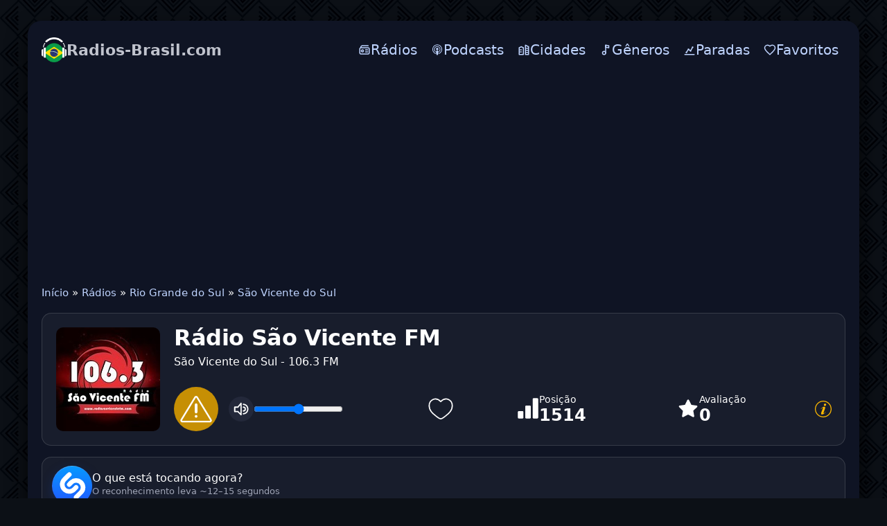

--- FILE ---
content_type: text/html; charset=utf-8
request_url: https://radios-brasil.com/4906-radio-sao-vicente-fm.html
body_size: 15602
content:
<!DOCTYPE html>
<html lang="pt">
<head>
<meta charset="utf-8">
<meta name="viewport" content="width=device-width, initial-scale=1.0, minimum-scale=0.5, user-scalable=yes" />
<link rel="preconnect" href="https://pagead2.googlesyndication.com" crossorigin>
<link rel="dns-prefetch" href="https://pagead2.googlesyndication.com">
<title>Rádio São Vicente FM ao vivo | São Vicente do Sul 106.3 FM</title>
<meta name="description" content="Ouça Rádio São Vicente FM ao vivo São Vicente do Sul 106.3 FM. Música de qualidade e últimas notícias. Acesso rápido e sem cadastro a rádios brasileiras.">
<link rel="canonical" href="https://radios-brasil.com/4906-radio-sao-vicente-fm.html">
<meta property="twitter:card" content="summary">
<meta property="twitter:title" content="Rádio São Vicente FM ao vivo | São Vicente do Sul 106.3 FM">
<meta property="og:type" content="music.radio_station">
<meta property="og:site_name" content="Radios Brasil">
<meta property="og:title" content="Rádio São Vicente FM ao vivo | São Vicente do Sul 106.3 FM">


<script type="application/ld+json">{"@context":"https://schema.org","@graph":[{"@type":"BreadcrumbList","@context":"https://schema.org/","itemListElement":[{"@type":"ListItem","position":1,"item":{"@id":"https://radios-brasil.com/","name":"Início"}},{"@type":"ListItem","position":2,"item":{"@id":"https://radios-brasil.com/radio/","name":"Rádios"}},{"@type":"ListItem","position":3,"item":{"@id":"https://radios-brasil.com/radio/rs/","name":"Rio Grande do Sul"}},{"@type":"ListItem","position":4,"item":{"@id":"https://radios-brasil.com/radio/rs/sao-vicente-do-sul/","name":"São Vicente do Sul"}}]}]}</script>
<link rel="icon" href="/templates/br/images/icon.png" type="image/png">
<link rel="stylesheet" href="/templates/br/css/styles.css" />

</head>
<body>
	<div class="wrap">	
		<div class="wrap-main wrap-center">
<header class="header">
  <a href="/" class="logo" title="Radios-Brasil.com"><img class="logo-mark" src="/templates/br/images/logo.png" width="36" height="36" alt="Radios-Brasil.com" decoding="async" fetchpriority="high"><span class="wordmark"><span class="brand">Radios-Brasil.com</span></span></a>
  <button class="hamburger" id="menu-toggle" aria-controls="top-menu" aria-expanded="false" aria-label="Menu" type="button"><span class="burger-bar"></span></button>
  <nav>
    <ul class="top-menu" id="top-menu">
      <li><a href="/radio/"><svg class="icon" viewBox="0 0 24 24" xmlns="http://www.w3.org/2000/svg" fill="none"><path d="M19 4H9C8.07 4 7.605 4 7.224 4.102 C6.188 4.38 5.38 5.188 5.102 6.224C5 6.605 5 7.089 5 8.019M5 8.019C5.314 8 5.702 8 6.2 8H17.8C18.92 8 19.48 8 19.908 8.218C20.284 8.41 20.59 8.716 20.782 9.092C21 9.52 21 10.08 21 11.2V16.8C21 17.92 21 18.48 20.782 18.908C20.59 19.284 20.284 19.59 19.908 19.782C19.48 20 18.92 20 17.8 20H6.2C5.08 20 4.52 20 4.092 19.782C3.716 19.59 3.41 19.284 3.218 18.908C3 18.48 3 17.92 3 16.8V11.2C3 10.08 3 9.52 3.218 9.092C3.41 8.716 3.716 8.41 4.092 8.218C4.33 8.097 4.608 8.043 5 8.019ZM14 12H18M14 16H18M10 14C10 15.105 9.105 16 8 16C6.895 16 6 15.105 6 14C6 12.895 6.895 12 8 12C9.105 12 10 12.895 10 14Z" stroke="currentColor" stroke-width="2" stroke-linecap="round" stroke-linejoin="round"/></svg><span>Rádios</span></a></li>
      <li><a href="/podcasts/"><svg class="icon" viewBox="0 0 14 14" xmlns="http://www.w3.org/2000/svg" fill="none"><path d="m 6.965013,13 c 0,0 1.3165205,0 1.3165205,-3.8970612 0,-0.725511 -0.5900092,-1.31652 -1.3165205,-1.31652 -0.7265114,0 -1.3170206,0.591009 -1.3170206,1.31652 C 5.6479924,13 6.965013,13 6.965013,13 Z m 1.6150252,-1.328021 c 0.057501,-0.223503 0.1025016,-0.448007 0.1375021,-0.67551 l 0.026501,-0.180003 c 0.057501,-0.025 0.1150018,-0.049 0.1730027,-0.075 0.9140142,-0.414007 1.683527,-1.1215182 2.174035,-1.9965312 0.223503,-0.401507 0.388506,-0.835014 0.486507,-1.286021 0.113502,-0.504007 0.142502,-1.029516 0.083,-1.544024 -0.0525,-0.481507 -0.180503,-0.952015 -0.385007,-1.393521 -0.232502,-0.51951 -0.555507,-0.993017 -0.962014,-1.392023 C 9.8995588,2.7158388 9.4100512,2.3768338 8.8760428,2.1433298 8.3270342,1.8953268 7.7245248,1.7673248 7.1160153,1.7523238 c -0.6100095,-0.015 -1.219019,0.083 -1.7910279,0.301505 -0.5490086,0.209503 -1.0530165,0.518508 -1.4895233,0.917014 -0.4135065,0.376006 -0.767012,0.835013 -1.023016,1.339021 -0.2185034,0.429007 -0.3680057,0.888014 -0.451007,1.361522 -0.083001,0.489507 -0.083001,0.993015 -0.008,1.490023 0.067501,0.436007 0.1955031,0.865013 0.384006,1.27152 0.444007,0.940514 1.1965187,1.7220272 2.1290333,2.1970342 0.1130018,0.052 0.2255035,0.105002 0.3460054,0.157002 0.0075,0.0605 0.023,0.128002 0.03,0.196003 0.037501,0.219004 0.083001,0.444507 0.1355021,0.662511 C 5.174985,11.577478 4.9714818,11.501977 4.7759788,11.411475 3.699962,10.923468 2.7899478,10.080454 2.2254389,9.0344378 1.9694349,8.5609308 1.7889321,8.0569228 1.6764304,7.5294148 1.5479284,6.9504058 1.525428,6.3408958 1.6014292,5.7463868 c 0.075001,-0.556009 0.2330036,-1.105518 0.4665073,-1.610025 0.2780043,-0.59401 0.6695104,-1.143018 1.1355177,-1.602025 0.4580072,-0.458008 1.0300161,-0.842014 1.6550259,-1.105518 0.6515101,-0.273504 1.3515211,-0.420006 2.0555321,-0.428506 0.706011,-0.0075 1.412022,0.120001 2.0695323,0.379005 0.6330099,0.249004 1.2170195,0.61901 1.7150265,1.083017 0.482508,0.447507 0.880014,0.981016 1.173019,1.569525 0.248004,0.496508 0.421006,1.038016 0.504008,1.587525 0.09,0.572009 0.09,1.158518 -0.008,1.723027 -0.083,0.526508 -0.256004,1.045516 -0.489508,1.526523 -0.526508,1.061017 -1.399522,1.9340312 -2.4600387,2.4610392 -0.2635041,0.128002 -0.5420085,0.240504 -0.8275129,0.330505 l -0.0105,0.0115 z m 0.2600041,-2.1475332 0.005,-0.235004 c 0,-0.158002 0,-0.316005 -0.023,-0.471507 -0.0075,-0.0605 -0.0225,-0.113002 -0.037501,-0.173003 0.2785043,-0.225504 0.511508,-0.511508 0.6845107,-0.835013 0.128002,-0.240504 0.2255035,-0.504008 0.2785043,-0.775512 0.060501,-0.301005 0.075001,-0.61651 0.030501,-0.932515 C 9.7410563,5.8233878 9.6645551,5.5528838 9.5525534,5.2968798 9.4100512,4.9888748 9.2140481,4.7028698 8.9735443,4.4618668 8.7250405,4.2213628 8.4465361,4.0258598 8.1305312,3.8823578 7.7845258,3.7323548 7.4080199,3.6423538 7.032014,3.6343538 c -0.3760059,-0.0075 -0.7600119,0.0605 -1.1135174,0.196003 -0.3160049,0.128002 -0.6095095,0.308505 -0.8650135,0.541508 -0.256504,0.233004 -0.4670073,0.504008 -0.6175096,0.812013 -0.128502,0.248004 -0.2180034,0.512008 -0.2710043,0.790012 -0.052501,0.286005 -0.059501,0.579509 -0.0225,0.865014 0.037501,0.278504 0.1130017,0.549508 0.2255035,0.804512 0.1730027,0.384006 0.4285067,0.722512 0.7450116,1.001016 l -0.045501,0.203003 c -0.03,0.158003 -0.0225,0.308505 -0.0225,0.473508 l 0,0.211003 C 4.5179747,9.2089408 4.0814679,8.7419328 3.7884634,8.2004248 3.6149606,7.8919198 3.4949588,7.5609148 3.4269577,7.2144098 3.3439564,6.8304038 3.3294562,6.4323968 3.381957,6.0408908 c 0.045001,-0.353505 0.1430022,-0.699511 0.2860045,-1.016016 0.1730027,-0.390506 0.4285067,-0.752011 0.7295114,-1.060516 0.3085048,-0.308505 0.6695104,-0.556509 1.0605165,-0.729512 0.4365068,-0.195503 0.9100142,-0.301004 1.3845217,-0.316004 0.4820075,-0.008 0.963515,0.075 1.4065219,0.248503 0.4065064,0.157503 0.7755121,0.390507 1.0985172,0.684011 0.3155049,0.293505 0.5870091,0.63901 0.7820118,1.023516 0.158003,0.316005 0.278505,0.65451 0.339006,1.000516 0.0605,0.361505 0.075,0.729511 0.0225,1.091017 -0.045,0.353505 -0.142502,0.699511 -0.294005,1.023016 -0.2930041,0.65501 -0.797012,1.219019 -1.4140216,1.588025 l 0.057001,-0.053 z M 6.965013,4.7368708 c 0.7325114,0 1.3270207,0.594009 1.3270207,1.328021 0,0.736511 -0.5945093,1.33102 -1.3270207,1.33102 -0.7335115,0 -1.3275208,-0.594509 -1.3275208,-1.32402 0,-0.729512 0.5940093,-1.324521 1.3275208,-1.324521 l 0,-0.0105 z" fill="currentColor"/></svg><span>Podcasts</span></a></li>
      <li><a href="/cidades-brasileiras.html"><svg class="icon" viewBox="0 0 24 24" aria-hidden="true"><path d="M3 21V8l4-2 4 2v13H3z" fill="none" stroke="currentColor" stroke-width="2" stroke-linejoin="round"/><path d="M15 21V3l6 3v15h-6z" fill="none" stroke="currentColor" stroke-width="2" stroke-linejoin="round"/><path d="M5 12h2M5 16h2M17 9h2M17 13h2M17 17h2" fill="none" stroke="currentColor" stroke-width="2" stroke-linecap="round"/></svg><span>Cidades</span></a></li>
      <li><a href="/tags/"><svg class="icon" viewBox="0 0 24 24" fill="none"><circle cx="9" cy="18" r="3" stroke="currentColor" stroke-width="2" stroke-linecap="round" stroke-linejoin="round"/><path d="M12 18V3" stroke="currentColor" stroke-width="2" stroke-linecap="round" stroke-linejoin="round"/><path d="M12 3L18 4V8L12 7V3Z" stroke="currentColor" stroke-width="2" stroke-linecap="round" stroke-linejoin="round"/></svg><span>Gêneros</span></a></li>
      <li><a href="/charts.html"><svg class="icon" viewBox="0 0 24 24" aria-hidden="true"><path d="M3 21h18" fill="none" stroke="currentColor" stroke-width="2" stroke-linecap="round"/><path d="M6 17l4-6 4 3 4-7" fill="none" stroke="currentColor" stroke-width="2" stroke-linecap="round" stroke-linejoin="round"/><circle cx="6" cy="17" r="1.5" fill="currentColor"/><circle cx="10" cy="11" r="1.5" fill="currentColor"/><circle cx="14" cy="14" r="1.5" fill="currentColor"/><circle cx="18" cy="7" r="1.5" fill="currentColor"/></svg><span>Paradas</span></a></li>
      <li><a href="/favorites/"><svg class="icon" viewBox="0 0 24 24" xmlns="http://www.w3.org/2000/svg" fill="none"><path d="M12,21 L10.55,19.705 C5.4,15.124 2,12.103 2,8.395 C2,5.374 4.42,3 7.5,3 C9.24,3 10.91,3.795 12,5.05 C13.09,3.795 14.76,3 16.5,3 C19.58,3 22,5.374 22,8.395 C22,12.103 18.6,15.124 13.45,19.715 L12,21 Z" stroke="currentColor" stroke-width="2" stroke-linecap="round" stroke-linejoin="round"/></svg><span>Favoritos</span></a></li>
    </ul>
  </nav>
</header>
        <div class="mobs">
            <ins class="adsbygoogle"
                 style="display:block"
                 data-ad-client="ca-pub-7162162110778663"
                 data-ad-slot="6573322295"
                 data-ad-format="auto"
                 data-full-width-responsive="false"></ins>
            <script>
                (adsbygoogle = window.adsbygoogle || []).push({});
            </script>
        </div>
<main class="cols">
  <div class="speedbar nowrap"><a href="https://radios-brasil.com/">Início</a> » <a href="https://radios-brasil.com/radio/">Rádios</a> » <a href="https://radios-brasil.com/radio/rs/">Rio Grande do Sul</a> » <a href="https://radios-brasil.com/radio/rs/sao-vicente-do-sul/">São Vicente do Sul</a>
</div>
  
  
  
  
  
  <div id="dle-content"><div class="intro-p with-favorite-btn">
							<div class="intro-p__img">
								<img src="/uploads/img/radio-sao-vicente-fm.jpg" alt="Rádio São Vicente FM" data-name="station-image" width="150" height="150" loading="eager" fetchpriority="high">							
							</div>

				
<div class="rp intro-p__media" data-mp3="https://servidor36-4.brlogic.com:8018/live" data-hls="">
  <div class="rp__btns">
    <button class="rp__play" id="btnPlay" aria-label="Play" type="button">  <svg class="rp__icon" width="28" height="28" viewBox="0 0 24 24" aria-hidden="true">
    <path d="M8 5v14l11-7z"></path>
  </svg>
  <span class="rp__btnspinner" hidden></span>
  <svg class="rp__icon rp__icon--error" viewBox="0 0 1024 1024" aria-hidden="true" hidden>
    <path d="M520.741 163.801a10.234 10.234 0 00-3.406-3.406c-4.827-2.946-11.129-1.421-14.075 3.406L80.258 856.874a10.236 10.236 0 00-1.499 5.335c0 5.655 4.585 10.24 10.24 10.24h846.004c1.882 0 3.728-.519 5.335-1.499 4.827-2.946 6.352-9.248 3.406-14.075L520.742 163.802zm43.703-26.674L987.446 830.2c17.678 28.964 8.528 66.774-20.436 84.452a61.445 61.445 0 01-32.008 8.996H88.998c-33.932 0-61.44-27.508-61.44-61.44a61.445 61.445 0 018.996-32.008l423.002-693.073c17.678-28.964 55.488-38.113 84.452-20.436a61.438 61.438 0 0120.436 20.436zM512 778.24c22.622 0 40.96-18.338 40.96-40.96s-18.338-40.96-40.96-40.96-40.96 18.338-40.96 40.96 18.338 40.96 40.96 40.96zm0-440.32c-22.622 0-40.96 18.338-40.96 40.96v225.28c0 22.622 18.338 40.96 40.96 40.96s40.96-18.338 40.96-40.96V378.88c0-22.622-18.338-40.96-40.96-40.96z"/>
  </svg>
  </button>
    
    <button class="rp__pause" aria-label="Pause" type="button" title="Pause" hidden><svg class="rp__icon" viewBox="0 0 24 24" aria-hidden="true">
  <path fill="white" d="M6 5h4v14H6zM14 5h4v14h-4z"/>
</svg>
</button>
<button class="rp__mute" aria-pressed="false" aria-label="Mute" title="Mute">
  <svg class="rp__icon" viewBox="0 0 24 24" aria-hidden="true">
    <polygon class="rp__speaker" fill="none" stroke="white" stroke-linecap="round" stroke-linejoin="round" stroke-width="2"
      points="2.9 9 6.9 9 11.9 3 11.9 21 6.9 16 1.9 16 1.9 9 2.9 9" />
    <path class="rp__wave1" d="M15.5,19.5a7.3,7.3,0,0,0,7-7.5,7.3,7.3,0,0,0-7-7.5"
      fill="none" stroke="white" stroke-linecap="round" stroke-linejoin="round" stroke-width="2" />
    <path class="rp__wave2" d="M15.5,15a3,3,0,0,0,0-6"
      fill="none" stroke="white" stroke-linecap="round" stroke-linejoin="round" stroke-width="2" />
    <line class="rp__slash" x1="3" y1="3" x2="21" y2="21"
      stroke="white" stroke-width="2.4" stroke-linecap="round" opacity="0" />
  </svg>
</button>
    <input class="rp__vol" type="range" min="0" max="1" step="0.01" value="1" aria-label="Volume">
  </div>
  <audio class="rp__audio" preload="none" playsinline></audio>
  
  							<div class="intro-p__button">
					            	<a href="#" class="favmod js-favmod" data-id="4906" title="Favoritos">
						            	<svg width="40px" height="40px" viewBox="0 0 24 24" fill="transparent" stroke="#fff">
										<path d="M2 9.1371C2 14 6.01943 16.5914 8.96173 18.9109C10 19.7294 11 20.5 12 20.5C13 20.5 14 19.7294 15.0383 18.9109C17.9806 16.5914 22 14 22 9.1371C22 4.27416 16.4998 0.825464 12 5.50063C7.50016 0.825464 2 4.27416 2 9.1371Z"/>
										</svg>
						            </a>
					 </div>
</div>
	


								<div class="intro-p__title" data-station-id="4906">
							
									<h1 data-name="station-title" style="margin-bottom:5px">Rádio São Vicente FM </h1> 
							<span>São Vicente do Sul - 106.3 FM</span> 
						
							</div>
							<div class="intro-p__rating">
								<div class="holder-block">
									<div class="holder-block__content">
										<div class="rating-box">
											<div class="rating-box__icon">
												<svg width="32" height="32" viewBox="0 0 32 32" fill="#fff"><path d="M18.6667 12H13.3334C12.9798 12 12.6406 12.1405 12.3906 12.3905C12.1405 12.6406 12 12.9797 12 13.3333V29.3333C12 29.6869 12.1405 30.0261 12.3906 30.2761C12.6406 30.5262 12.9798 30.6666 13.3334 30.6666H18.6667C19.0203 30.6666 19.3595 30.5262 19.6095 30.2761C19.8596 30.0261 20 29.6869 20 29.3333V13.3333C20 12.9797 19.8596 12.6406 19.6095 12.3905C19.3595 12.1405 19.0203 12 18.6667 12ZM29.3334 1.33331H24C23.6464 1.33331 23.3073 1.47379 23.0572 1.72384C22.8072 1.97389 22.6667 2.31302 22.6667 2.66665V29.3333C22.6667 29.6869 22.8072 30.0261 23.0572 30.2761C23.3073 30.5262 23.6464 30.6666 24 30.6666H29.3334C29.687 30.6666 30.0261 30.5262 30.2762 30.2761C30.5262 30.0261 30.6667 29.6869 30.6667 29.3333V2.66665C30.6667 2.31302 30.5262 1.97389 30.2762 1.72384C30.0261 1.47379 29.687 1.33331 29.3334 1.33331ZM8.00004 20H2.66671C2.31309 20 1.97395 20.1405 1.7239 20.3905C1.47385 20.6406 1.33337 20.9797 1.33337 21.3333V29.3333C1.33337 29.6869 1.47385 30.0261 1.7239 30.2761C1.97395 30.5262 2.31309 30.6666 2.66671 30.6666H8.00004C8.35366 30.6666 8.6928 30.5262 8.94285 30.2761C9.1929 30.0261 9.33337 29.6869 9.33337 29.3333V21.3333C9.33337 20.9797 9.1929 20.6406 8.94285 20.3905C8.6928 20.1405 8.35366 20 8.00004 20Z"/></svg>
											</div>
											<div class="rating-box__content">
												<div class="rating-box__caption">Posição</div>
												<div class="rating-box__value" data-name="listening-position-value">1514</div>
											</div>
										</div>
										
										<div class="rating-box">
											<div class="rating-box__icon">
												<svg width="32" height="32" viewBox="0 0 32 32" fill="#fff"><path d="M29.3333 13.4667C29.4666 12.8 28.9333 12 28.2666 12L20.6666 10.9333L17.2 4C17.0666 3.73333 16.9333 3.6 16.6666 3.46667C16 3.06667 15.2 3.33333 14.8 4L11.4666 10.9333L3.86663 12C3.46663 12 3.19996 12.1333 3.06663 12.4C2.53329 12.9333 2.53329 13.7333 3.06663 14.2667L8.53329 19.6L7.19996 27.2C7.19996 27.4667 7.19996 27.7333 7.33329 28C7.73329 28.6667 8.53329 28.9333 9.19996 28.5333L16 24.9333L22.8 28.5333C22.9333 28.6667 23.2 28.6667 23.4666 28.6667C23.6 28.6667 23.6 28.6667 23.7333 28.6667C24.4 28.5333 24.9333 27.8667 24.8 27.0667L23.4666 19.4667L28.9333 14.1333C29.2 14 29.3333 13.7333 29.3333 13.4667Z"/></svg>
											</div>
											<div class="rating-box__content">
												<div class="rating-box__caption">Avaliação</div>
												<div class="rating-box__value" data-name="listening-rating-value">0</div>
											</div>
										</div>
									</div>

<div class="holder-block__item">
  <a href="#" class="button-modal js-modal-target" title="Close">
    <svg width="24" height="24" viewBox="0 0 1920 1920" fill="currentColor" aria-hidden="true">
      <path d="M960 0c530.193 0 960 429.807 960 960s-429.807 960-960 960S0 1490.193 0 960 429.807 0 960 0Zm0 101.053c-474.384 0-858.947 384.563-858.947 858.947S485.616 1818.947 960 1818.947 1818.947 1434.384 1818.947 960 1434.384 101.053 960 101.053Zm-42.074 626.795c-85.075 39.632-157.432 107.975-229.844 207.898-10.327 14.249-10.744 22.907-.135 30.565 7.458 5.384 11.792 3.662 22.656-7.928 1.453-1.562 1.453-1.562 2.94-3.174 9.391-10.17 16.956-18.8 33.115-37.565 53.392-62.005 79.472-87.526 120.003-110.867 35.075-20.198 65.9 9.485 60.03 47.471-1.647 10.664-4.483 18.534-11.791 35.432-2.907 6.722-4.133 9.646-5.496 13.23-13.173 34.63-24.269 63.518-47.519 123.85l-1.112 2.886c-7.03 18.242-7.03 18.242-14.053 36.48-30.45 79.138-48.927 127.666-67.991 178.988l-1.118 3.008a10180.575 10180.575 0 0 0-10.189 27.469c-21.844 59.238-34.337 97.729-43.838 138.668-1.484 6.37-1.484 6.37-2.988 12.845-5.353 23.158-8.218 38.081-9.82 53.42-2.77 26.522-.543 48.24 7.792 66.493 9.432 20.655 29.697 35.43 52.819 38.786 38.518 5.592 75.683 5.194 107.515-2.048 17.914-4.073 35.638-9.405 53.03-15.942 50.352-18.932 98.861-48.472 145.846-87.52 41.11-34.26 80.008-76 120.788-127.872 3.555-4.492 3.555-4.492 7.098-8.976 12.318-15.707 18.352-25.908 20.605-36.683 2.45-11.698-7.439-23.554-15.343-19.587-3.907 1.96-7.993 6.018-14.22 13.872-4.454 5.715-6.875 8.77-9.298 11.514-9.671 10.95-19.883 22.157-30.947 33.998-18.241 19.513-36.775 38.608-63.656 65.789-13.69 13.844-30.908 25.947-49.42 35.046-29.63 14.559-56.358-3.792-53.148-36.635 2.118-21.681 7.37-44.096 15.224-65.767 17.156-47.367 31.183-85.659 62.216-170.048 13.459-36.6 19.27-52.41 26.528-72.201 21.518-58.652 38.696-105.868 55.04-151.425 20.19-56.275 31.596-98.224 36.877-141.543 3.987-32.673-5.103-63.922-25.834-85.405-22.986-23.816-55.68-34.787-96.399-34.305-45.053.535-97.607 15.256-145.963 37.783Zm308.381-388.422c-80.963-31.5-178.114 22.616-194.382 108.33-11.795 62.124 11.412 115.76 58.78 138.225 93.898 44.531 206.587-26.823 206.592-130.826.005-57.855-24.705-97.718-70.99-115.729Z" fill-rule="evenodd"/>
    </svg>
  </a>
</div>

								</div>
							</div>
						</div>
						<!-- INTRO end -->
									 <div class="shz-line" id="shz">
  <button class="shz-btn" id="shz-btn" type="button" title="Identificar música (~15 segundos)">
    <img src="/uploads/Shazam_icon.svg" alt="Shazam" class="shz-ico" loading="lazy">
    <span class="shz-ring" aria-hidden="true"></span>
  </button>
  <div class="shz-res" id="shz-res">
    <img class="shz-cover" id="shz-cover" alt="Cover">
    <div class="shz-meta">
      <div class="shz-track" id="shz-track">O que está tocando agora?</div>
      <div class="shz-album" id="shz-album">O reconhecimento leva ~12–15 segundos</div>
      <div class="shz-links" id="shz-links"></div>
    </div>
  </div>
</div>

<script type="module">
(function () {
  const SHZ_TOKEN = "eyJ0cyI6MTc2ODcxNjY5MCwiaXAiOiIxOC4yMTkuMTMzLjIzMyIsInVhIjoiMzQwNDc3MmM5NzU1YzQ4MjRjMTA2OGNkMjRjN2I4MDNmMDRkZGZhOCJ9.mbBHNuuS0eB7snw3BlQg3zPFwmqfeusOk0BeMmBRBRY";

  const btn   = document.getElementById('shz-btn');
  const cover = document.getElementById('shz-cover');
  const track = document.getElementById('shz-track');
  const album = document.getElementById('shz-album');
  const links = document.getElementById('shz-links');

  if (!btn || !track || !album || !links || !cover) return; // quietly exit if something is missing

  const COOLDOWN = 45_000;
  const LS_KEY   = 'shz_last_ts';
  let cdTimer = null;

  function setCooldown(ms) {
    btn.disabled = true;
    const t0 = Date.now();
    clearInterval(cdTimer);
    cdTimer = setInterval(() => {
      const left = Math.max(0, ms - (Date.now() - t0));
      if (left <= 0) {
        clearInterval(cdTimer);
        cdTimer = null;
        album.textContent = 'O reconhecimento leva ~12–15 segundos';
        btn.disabled = false;
        return;
      }
      album.textContent = `Aguarde… (${Math.ceil(left / 1000)}s)`;
    }, 250);
  }

  (function resumeCooldownOnLoad() {
    const last = parseInt(localStorage.getItem(LS_KEY) || '0', 10);
    const left = COOLDOWN - (Date.now() - last);
    if (left > 0) setCooldown(left);
  })();

  function getStationImage(){
    const im = document.querySelector('img[data-name="station-image"]');
    if (!im) return '';
    const src = im.getAttribute('src') || '';
    if (!src) return '';
    try { return new URL(src, location.origin).href; } catch(e){ return src; }
  }

  function getCanonicalUrl(){
    const link = document.querySelector('link[rel="canonical"]');
    return link && link.href ? link.href : '';
  }

  function getPostId(){
    const el = document.getElementById('post_id');
    const v  = el ? (el.value || '').trim() : '';
    return v;
  }

  async function identify() {
    const last  = parseInt(localStorage.getItem(LS_KEY) || '0', 10);
    const delta = Date.now() - last;
    if (delta < COOLDOWN) {
      setCooldown(COOLDOWN - delta);
      return;
    }

    btn.classList.add('is-loading'); btn.disabled = true;
    track.textContent = 'Identificando música…';
    album.textContent = 'Aguarde (~12–15 segundos).';
    cover.style.display = 'none';
    cover.classList.remove('fade-in');
    links.innerHTML = '';

    const params = new URLSearchParams();
    const can  = getCanonicalUrl();
    const simg = getStationImage();
    const id   = getPostId();

    if (can)  params.set('station_url', can);
    if (simg) params.set('station_image', simg);
    if (id)   params.set('id', id);

    params.set('no_cache', '1');
    params.set('_t', String(Date.now()));
    params.set('token', SHZ_TOKEN);

    try {
      const r = await fetch('/shazam/acrcloud.php?' + params.toString(), {
        cache: 'no-store',
        headers: { 'X-Requested-With': 'XMLHttpRequest', 'X-SHZ-Token': SHZ_TOKEN }
      });
      const txt = await r.text();
      let j = null; try { j = JSON.parse(txt); } catch(_) {}

      if (!j) {
        track.textContent = 'Resposta inválida do servidor.';
        album.textContent = '';
        return;
      }

      if (j.status === 'ok') {
        if (j.image) {
          cover.src = j.image;
          cover.style.display = 'block';
          requestAnimationFrame(() => cover.classList.add('fade-in'));
        } else {
          cover.style.display = 'none';
          cover.classList.remove('fade-in');
        }

        track.textContent = `${j.artist || '—'} — ${j.title || '—'}`;
        album.textContent = j.album ? j.album : '';
        links.innerHTML   = '';

        const isNarrow     = window.matchMedia('(max-width:560px)').matches;
        const labelApple   = 'Apple';
        const labelSpotify = 'Spotify';
        const labelYT      = isNarrow ? 'YT Music' : 'YouTube';

        if (j.apple) {
          links.insertAdjacentHTML('beforeend',
            `<a class="shz-pill" href="${j.apple}" target="_blank" rel="noopener">
               <img src="/uploads/apple-music.svg" alt="" class="shz-ico-sm">${labelApple}
             </a>`);
        }
        if (j.spotify) {
          links.insertAdjacentHTML('beforeend',
            `<a class="shz-pill" href="${j.spotify}" target="_blank" rel="noopener">
               <img src="/uploads/spotify.svg" alt="" class="shz-ico-sm">${labelSpotify}
             </a>`);
        }
        if (j.youtube_music) {
          links.insertAdjacentHTML('beforeend',
            `<a class="shz-pill" href="${j.youtube_music}" target="_blank" rel="noopener">
               <img src="/uploads/youtube-music.svg" alt="" class="shz-ico-sm">${labelYT}
             </a>`);
        }

        localStorage.setItem(LS_KEY, String(Date.now()));
        setCooldown(COOLDOWN);
      } else {
        track.textContent = j.message || 'Falha no reconhecimento.';
        album.textContent = '';
        cover.style.display = 'none';
        cover.classList.remove('fade-in');

        if ((j.message || '').match(/(too often|zu oft|слишком часто|45)/i)) {
          localStorage.setItem(LS_KEY, String(Date.now()));
          setCooldown(COOLDOWN);
        }
      }
    } catch (e) {
      track.textContent = 'Erro de rede.';
      album.textContent = '';
      cover.style.display = 'none';
      cover.classList.remove('fade-in');
    } finally {
      btn.classList.remove('is-loading');
      if (!cdTimer) btn.disabled = false;
    }
  }

  btn.addEventListener('click', identify);
})();
</script>
							


			  <ul class="stations__list">
    <li class="station">
  <a class="station__link" href="https://radios-brasil.com/444-radio-87-fm-ceara-mirim.html" title="Rádio 87 FM">
    <img
      src="/uploads/img/radio-87-fm-ceara-mirim.png"
      alt="Rádio 87 FM"
      width="150" height="150"
      loading="lazy" decoding="async">
    <span class="station__title">Rádio 87 FM</span>
  </a>
</li><li class="station">
  <a class="station__link" href="https://radios-brasil.com/8598-radio-novo-tempo.html" title="Rádio Novo Tempo Caçapava">
    <img
      src="/uploads/img/radio-novo-tempo.jpg"
      alt="Rádio Novo Tempo Caçapava"
      width="150" height="150"
      loading="lazy" decoding="async">
    <span class="station__title">Rádio Novo Tempo Caçapava</span>
  </a>
</li><li class="station">
  <a class="station__link" href="https://radios-brasil.com/1052-radio-interacao-fm.html" title="Rádio Interação FM">
    <img
      src="/uploads/img/radio-interacao-fm.png"
      alt="Rádio Interação FM"
      width="150" height="150"
      loading="lazy" decoding="async">
    <span class="station__title">Rádio Interação FM</span>
  </a>
</li><li class="station">
  <a class="station__link" href="https://radios-brasil.com/2287-radio-irece-lider-fm.html" title="Rádio Irecê Líder FM">
    <img
      src="/uploads/img/radio-irece-lider-fm.png"
      alt="Rádio Irecê Líder FM"
      width="150" height="150"
      loading="lazy" decoding="async">
    <span class="station__title">Rádio Irecê Líder FM</span>
  </a>
</li><li class="station">
  <a class="station__link" href="https://radios-brasil.com/6597-radio-massa-fm.html" title="Rádio Massa FM Telêmaco Borba">
    <img
      src="/uploads/img/radio-massa-fm-telemaco-borba.png"
      alt="Rádio Massa FM Telêmaco Borba"
      width="150" height="150"
      loading="lazy" decoding="async">
    <span class="station__title">Rádio Massa FM Telêmaco Borba</span>
  </a>
</li><li class="station">
  <a class="station__link" href="https://radios-brasil.com/1488-nativa-fm.html" title="Nativa FM Catanduva">
    <img
      src="/uploads/img/nativa-fm-catanduva.png"
      alt="Nativa FM Catanduva"
      width="150" height="150"
      loading="lazy" decoding="async">
    <span class="station__title">Nativa FM Catanduva</span>
  </a>
</li><li class="station">
  <a class="station__link" href="https://radios-brasil.com/1178-jovem-pan-news.html" title="Jovem Pan News">
    <img
      src="/uploads/img/jovem-pan-news.png"
      alt="Jovem Pan News"
      width="150" height="150"
      loading="lazy" decoding="async">
    <span class="station__title">Jovem Pan News</span>
  </a>
</li><li class="station">
  <a class="station__link" href="https://radios-brasil.com/4389-radio-uai-fm.html" title="Rádio Uai FM">
    <img
      src="/uploads/img/radio-uai-fm.jpg"
      alt="Rádio Uai FM"
      width="150" height="150"
      loading="lazy" decoding="async">
    <span class="station__title">Rádio Uai FM</span>
  </a>
</li><li class="station">
  <a class="station__link" href="https://radios-brasil.com/1315-radio-crn.html" title="Rádio CRN">
    <img
      src="/uploads/img/radio-crn.png"
      alt="Rádio CRN"
      width="150" height="150"
      loading="lazy" decoding="async">
    <span class="station__title">Rádio CRN</span>
  </a>
</li><li class="station">
  <a class="station__link" href="https://radios-brasil.com/375-radio-espinharas.html" title="Rádio Espinharas">
    <img
      src="/uploads/img/radio-espinharas.jpg"
      alt="Rádio Espinharas"
      width="150" height="150"
      loading="lazy" decoding="async">
    <span class="station__title">Rádio Espinharas</span>
  </a>
</li><li class="station">
  <a class="station__link" href="https://radios-brasil.com/1797-radio-geracao-marilia.html" title="Rádio Geração Marília">
    <img
      src="/uploads/img/radio-geracao-marilia.png"
      alt="Rádio Geração Marília"
      width="150" height="150"
      loading="lazy" decoding="async">
    <span class="station__title">Rádio Geração Marília</span>
  </a>
</li><li class="station">
  <a class="station__link" href="https://radios-brasil.com/5258-radio-catarinense-fm.html" title="Rádio Catarinense FM">
    <img
      src="/uploads/img/radio-catarinense-fm.png"
      alt="Rádio Catarinense FM"
      width="150" height="150"
      loading="lazy" decoding="async">
    <span class="station__title">Rádio Catarinense FM</span>
  </a>
</li><li class="station">
  <a class="station__link" href="https://radios-brasil.com/2743-radio-clube-do-vale.html" title="Rádio Clube do Vale">
    <img
      src="/uploads/img/radio-clube-do-vale.png"
      alt="Rádio Clube do Vale"
      width="150" height="150"
      loading="lazy" decoding="async">
    <span class="station__title">Rádio Clube do Vale</span>
  </a>
</li><li class="station">
  <a class="station__link" href="https://radios-brasil.com/1882-radio-tapera-fm.html" title="Rádio Tapera FM">
    <img
      src="/uploads/img/radio-tapera-fm.jpg"
      alt="Rádio Tapera FM"
      width="150" height="150"
      loading="lazy" decoding="async">
    <span class="station__title">Rádio Tapera FM</span>
  </a>
</li><li class="station">
  <a class="station__link" href="https://radios-brasil.com/1275-radio-91-fm-sertaneja.html" title="Rádio 91 FM Sertaneja">
    <img
      src="/uploads/img/radio-91-fm-sertaneja.jpg"
      alt="Rádio 91 FM Sertaneja"
      width="150" height="150"
      loading="lazy" decoding="async">
    <span class="station__title">Rádio 91 FM Sertaneja</span>
  </a>
</li><li class="station">
  <a class="station__link" href="https://radios-brasil.com/3736-radio-imigrantes-fm.html" title="Rádio Imigrantes FM">
    <img
      src="/uploads/img/radio-imigrantes-fm.png"
      alt="Rádio Imigrantes FM"
      width="150" height="150"
      loading="lazy" decoding="async">
    <span class="station__title">Rádio Imigrantes FM</span>
  </a>
</li><li class="station">
  <a class="station__link" href="https://radios-brasil.com/6970-radio-barao-fm.html" title="Rádio Barão FM">
    <img
      src="/uploads/img/radio-barao-fm.png"
      alt="Rádio Barão FM"
      width="150" height="150"
      loading="lazy" decoding="async">
    <span class="station__title">Rádio Barão FM</span>
  </a>
</li><li class="station">
  <a class="station__link" href="https://radios-brasil.com/7766-radio-master-dancer.html" title="Rádio Master Dancer">
    <img
      src="/uploads/img/radio-master-dancer.jpg"
      alt="Rádio Master Dancer"
      width="150" height="150"
      loading="lazy" decoding="async">
    <span class="station__title">Rádio Master Dancer</span>
  </a>
</li>
  </ul>
<h2>Sobre a rádio</h2>
								


  <dl class="facts__list">
    <div class="facts__row">
      <dt class="facts__term">Gênero</dt>
      <dd class="facts__desc"><a href="https://radios-brasil.com/tags/brazilian/">Brazilian</a>, <a href="https://radios-brasil.com/tags/talk/">Talk</a>, <a href="https://radios-brasil.com/tags/pop/">Pop</a></dd>
    </div>

    <div class="facts__row">
      <dt class="facts__term">Cidade</dt>
      <dd class="facts__desc">São Vicente do Sul</dd>
    </div>

    
    <div class="facts__row">
      <dt class="facts__term">Frequência</dt>
      <dd class="facts__desc">106.3 FM</dd>
    </div>
    

    

    
    <div class="facts__row">
      <dt class="facts__term">Idioma</dt>
      <dd class="facts__desc">Português</dd>
    </div>
    
  </dl>

							<!-- Item 3 start -->
	
	

<h2>Contatos</h2>
<dl class="facts__list">

  
  <div class="facts__row">
    <dt class="facts__term">Endereço</dt>
    <dd class="facts__desc">R. Pinheiro Machado, 872 - Centro, São Vicente do Sul - RS, 97420-000</dd>
  </div>
  

  
  <div class="facts__row">
    <dt class="facts__term">Telefone</dt>
    <dd class="facts__desc">(55) 3257-2193</dd>
  </div>
  

  
  <div class="facts__row">
    <dt class="facts__term">Email</dt>
    <dd class="facts__desc">saovicentefm106@gmail.com</dd>
  </div>
  

  
  <div class="facts__row">
    <dt class="facts__term">Site</dt>
    <dd class="facts__desc">
      <a href="https://radiosaovicentefm.com/" rel="nofollow noopener" target="_blank">https://radiosaovicentefm.com/</a>
    </dd>
  </div>
  

  <div class="facts__row">
    <dt class="facts__term">Redes sociais</dt>
    <dd class="facts__desc">
      <a class="pill" href="https://www.facebook.com/radiosaovicente106.3fm/" rel="nofollow noopener" target="_blank"><img class="pill-ico" src="/templates/br/images/facebook.svg" width="16" height="16" decoding="async" loading="lazy" alt="Facebook" title="Facebook"><span class="pill-text">Facebook</span></a>
      
      <a class="pill" href="https://www.instagram.com/radiosaovicentefm/" rel="nofollow noopener" target="_blank"><img class="pill-ico" src="/templates/br/images/instagram.svg" width="16" height="16" decoding="async" loading="lazy" alt="Instagram" title="Instagram"><span class="pill-text">Instagram</span></a>
      <a class="pill" href="https://www.youtube.com/@RadioSaoVicenteFM" rel="nofollow noopener" target="_blank"><img class="pill-ico" src="/templates/br/images/youtube.svg" width="16" height="16" decoding="async" loading="lazy" alt="Youtube" title="Youtube"><span class="pill-text">YouTube</span></a>
      
      
      <a class="pill" href="https://play.google.com/store/apps/details?id=net.minhawebradio.saovicentefmsaovic" rel="nofollow noopener" target="_blank"><img class="pill-ico" src="/templates/br/images/google-play.svg" width="16" height="16" decoding="async" loading="lazy" alt="Google Play" title="Google Play"><span class="pill-text">Google Play</span></a>
    </dd>
  </div>
</dl>


				 	 
<p>
Se você encontrar informações ausentes ou incorretas sobre uma estação de rádio,
ou se a transmissão não estiver funcionando, entre em contato pela
<a href="https://radios-brasil.com/index.php?do=feedback">página de contato</a>.
Isso nos ajuda a manter a plataforma atualizada e a corrigir problemas rapidamente.
</p>


	

		


<!-- MODAL start -->
<div class="modal-p-wrap js-modal-p">
  <div class="modal-p">
    <div class="modal-p__close">
      <button type="button" class="modal-p-btn-close">
        <svg width="18" height="18" viewBox="0 0 18 18" fill="currentColor">
          <path d="M10.0575 8.99989L14.7825 4.2824C14.9237 4.14117 15.003 3.94962 15.003 3.74989C15.003 3.55017 14.9237 3.35862 14.7825 3.21739C14.6412 3.07617 14.4497 2.99683 14.25 2.99683C14.0502 2.99683 13.8587 3.07617 13.7175 3.21739L8.99995 7.9424L4.28245 3.21739C4.14123 3.07617 3.94968 2.99683 3.74995 2.99683C3.55023 2.99683 3.35868 3.07617 3.21745 3.21739C3.07623 3.35862 2.99689 3.55017 2.99689 3.74989C2.99689 3.94962 3.07623 4.14117 3.21745 4.2824L7.94245 8.99989L3.21745 13.7174C3.14716 13.7871 3.09136 13.8701 3.05329 13.9615C3.01521 14.0529 2.99561 14.1509 2.99561 14.2499C2.99561 14.3489 3.01521 14.4469 3.05329 14.5383C3.09136 14.6297 3.14716 14.7127 3.21745 14.7824C3.28718 14.8527 3.37013 14.9085 3.46152 14.9466C3.55292 14.9846 3.65095 15.0042 3.74995 15.0042C3.84896 15.0042 3.94699 14.9846 4.03839 14.9466C4.12978 14.9085 4.21273 14.8527 4.28245 14.7824L8.99995 10.0574L13.7175 14.7824C13.7872 14.8527 13.8701 14.9085 13.9615 14.9466C14.0529 14.9846 14.1509 15.0042 14.25 15.0042C14.349 15.0042 14.447 14.9846 14.5384 14.9466C14.6298 14.9085 14.7127 14.8527 14.7825 14.7824C14.8527 14.7127 14.9085 14.6297 14.9466 14.5383C14.9847 14.4469 15.0043 14.3489 15.0043 14.2499C15.0043 14.1509 14.9847 14.0529 14.9466 13.9615C14.9085 13.8701 14.8527 13.7871 14.7825 13.7174L10.0575 8.99989Z"/>
        </svg>
      </button>
    </div>
    <div class="modal-p__inner">
<h3 style="margin-top:0">Como a avaliação é calculada?</h3>
<p>Quanto mais pessoas ouvem a rádio nos últimos 7 dias, mais alta ela fica no ranking.</p>
<p>Apenas reproduções únicas são contadas; recarregar a página ou clicar em “Reproduzir” várias vezes não afeta a classificação.</p>
    </div>
  </div>
</div>

		<!-- MODAL end -->
<input type="hidden" name="post_id" id="post_id" value="4906">

<script type="application/ld+json">
{
  "@context": "https://schema.org",
  "@type": "RadioStation",
  "name": "Rádio São Vicente FM",
  "url": "https://radios-brasil.com/4906-radio-sao-vicente-fm.html",
  "logo": "https://radios-brasil.com/uploads/img/radio-sao-vicente-fm.jpg",
  "image": "https://radios-brasil.com/uploads/img/radio-sao-vicente-fm.jpg",
"description": "Ouça Rádio São Vicente FM ao vivo em São Vicente do Sul 106.3 FM."
  "aggregateRating": {
    "@type": "AggregateRating",
    "ratingValue": 3.5,
    "bestRating": 5,
    "ratingCount": 0
  },
  "broadcastFrequency": "106.3 FM",
  "areaServed": {
    "@type": "Place",
    "name": "São Vicente do Sul"
  },
  "address": {
    "@type": "PostalAddress",
    "addressLocality": "São Vicente do Sul",
    "streetAddress": "R. Pinheiro Machado, 872 - Centro, São Vicente do Sul - RS, 97420-000"
  },
  "telephone": "(55) 3257-2193",
  "email": "saovicentefm106@gmail.com",
  "sameAs": [
    "https://radios-brasil.com/4906-radio-sao-vicente-fm.html",
    "https://radiosaovicentefm.com/",
    "https://www.facebook.com/radiosaovicente106.3fm/",
    "https://www.instagram.com/radiosaovicentefm/",
    "https://www.youtube.com/@RadioSaoVicenteFM",
    "https://play.google.com/store/apps/details?id=net.minhawebradio.saovicentefmsaovic"
  ]
}
</script>





<script>
(() => {
  const HLS_CDN = 'https://cdn.jsdelivr.net/npm/hls.js@latest';

  const ready = (fn) =>
    (document.readyState !== 'loading') ? fn() : document.addEventListener('DOMContentLoaded', fn);
  const $ = (sel, root=document) => root.querySelector(sel);
  const show = (el, on=true) => el && (el.hidden = !on);
  const isTouch = ('ontouchstart' in window) || (navigator.maxTouchPoints > 0);

  const canNativeHls = () => {
    const v = document.createElement('video');
    return typeof v.canPlayType === 'function' &&
           v.canPlayType('application/vnd.apple.mpegURL') !== '';
  };

  // ===== громкость (память)
  const VOLUME_KEY = 'rp_volume';
  const DEFAULT_VOL = 0.5;
  const getSavedVolume = () => {
    const raw = localStorage.getItem(VOLUME_KEY);
    const v = raw === null ? NaN : parseFloat(raw);
    return Number.isFinite(v) && v >= 0 && v <= 1 ? v : DEFAULT_VOL;
  };
  const saveVolume = (v) => {
    if (Number.isFinite(v)) localStorage.setItem(VOLUME_KEY, String(Math.min(1, Math.max(0, v))));
  };

  // ===== UI
  function renderUI(root, state){
    const play    = $('.rp__play', root);
    const pause   = $('.rp__pause', root);
    const spinBtn = $('.rp__btnspinner', root);
    const errIcon = $('.rp__icon--error', root);

    play?.classList.remove('is-loading','is-error');
    show(spinBtn, false);
    if (errIcon) show(errIcon, false);

    if (state === 'loading'){
      show(play, true); show(pause, false);
      play?.classList.add('is-loading');
      show(spinBtn, true);
      return;
    }
    if (state === 'playing'){
      show(play, false); show(pause, true);
      return;
    }
    if (state === 'error'){
      show(play, true); show(pause, false);
      play?.classList.add('is-error');
      if (errIcon) show(errIcon, true);
      return;
    }
    show(play, true); show(pause, false); 
  }


  const ensureHlsLoaded = (() => {
    let p = null;
    return () => {
      if (window.Hls) return Promise.resolve();
      if (p) return p;
      p = new Promise((res, rej) => {
        const s = document.createElement('script');
        s.src = HLS_CDN; s.async = true;
        s.onload = res; s.onerror = rej;
        document.head.appendChild(s);
      }).catch(()=>{});
      return p;
    };
  })();

  function initOne(root){
    if (root.__inited) return; root.__inited = true;

    const audio = $('.rp__audio', root) || null;
    const video = $('.rp__video', root) || null;
    const btnPlay  = $('.rp__play', root);
    const btnPause = $('.rp__pause', root);
    const btnMute  = $('.rp__mute', root);
    const vol      = $('.rp__vol', root);

    const urlMp3 = (root.dataset.mp3 || '').trim();
    const urlHls = (root.dataset.hls || '').trim();
    root.classList.toggle('rp--mp3', !!urlMp3);
    root.classList.toggle('rp--hls', !!urlHls);


    if (audio){
      audio.preload = 'none';
      audio.setAttribute('playsinline','');
    }
    if (video){
      video.preload = 'none';
      video.setAttribute('playsinline','');
      video.setAttribute('webkit-playsinline','');
    }


    let hls = null;               
    let current = null;            
    let state = 'paused';
    let userPaused = false;
    let needsReloadMp3 = false;    
    let isSrcSwap = false;
    let hangTimer = null;

    const setState = (next) => {
      if (state !== next) {
        state = next;
        renderUI(root, state);
        if (state === 'loading') armHang(8000); else clearHang();
      }
    };
    const clearHang = () => { if (hangTimer) { clearTimeout(hangTimer); hangTimer = null; } };
    const armHang = (ms=8000) => {
      clearHang();
      hangTimer = setTimeout(() => {
        if (state === 'loading' && current && current.readyState < 2) {
          try { current.pause(); } catch(_){}
          setState('error');
        }
      }, ms);
    };

    function bindMediaEvents(el){
      if (!el) return;
      el.addEventListener('loadedmetadata', () => { if (el === current) isSrcSwap = false; });
      el.addEventListener('canplay', () => {
        if (el === current && !userPaused && state === 'loading') {
          const p = el.play();
          if (p && p.catch) p.catch(()=>{});
        }
      });
      el.addEventListener('playing', () => { if (el === current) { isSrcSwap = false; setState('playing'); } });
      el.addEventListener('waiting', () => { if (el === current && !userPaused) setState('loading'); });
      el.addEventListener('stalled',  () => { if (el === current && !userPaused) setState('loading'); });
      el.addEventListener('pause',    () => { if (el === current && !userPaused && state !== 'error') setState('paused'); });
      el.addEventListener('ended',    () => { if (el === current && state !== 'error') setState('paused'); });
      el.addEventListener('error',    () => { if (el === current) setState('error'); });
    }
    bindMediaEvents(audio);
    bindMediaEvents(video);

    function destroyHls(){
      if (hls && window.Hls && hls instanceof window.Hls) {
        try { hls.stopLoad(); hls.detachMedia(); hls.destroy(); } catch(_){}
        hls = null;
      }
    }


    function prepareMp3(isRetry=false){
      if (!audio || !urlMp3) return false;
      current = audio;
      if (isRetry || needsReloadMp3 || state === 'error' || !audio.src){
        const base = urlMp3.split('#')[0];
        const bust = (base.includes('?') ? '&' : '?') + 't=' + Date.now();
        isSrcSwap = true;
        audio.src = isRetry || needsReloadMp3 ? (base + bust) : urlMp3;
        audio.load();
        needsReloadMp3 = false;
      }
      return true;
    }


    async function prepareHls(){
      if (!video || !urlHls) return false;
      current = video;

      if (!/^https:/i.test(urlHls)) { // HTTPS must for мобилки
        setState('error'); return false;
      }

      if (canNativeHls()){
        isSrcSwap = true;
        video.src = urlHls;
        video.load();
        return true;
      }

      await ensureHlsLoaded();
      if (!window.Hls || !window.Hls.isSupported()) { setState('error'); return false; }

      destroyHls();
      hls = new Hls({ enableWorker:true, lowLatencyMode:true });
      hls.attachMedia(video);
      hls.on(Hls.Events.MEDIA_ATTACHED, () => hls.loadSource(urlHls));
      hls.on(Hls.Events.ERROR, (_ev, data) => {
        if (!data?.fatal) { setState('loading'); return; }
        switch (data.type) {
          case Hls.ErrorTypes.NETWORK_ERROR:
            try { hls.startLoad(); } catch(_){}
            break;
          case Hls.ErrorTypes.MEDIA_ERROR:
            try { hls.recoverMediaError(); } catch(_){}
            break;
          default:
            destroyHls();
            setState('error');
        }
      });
      return true;
    }

    async function startPlay(isRetry=false){
      userPaused = false;
      setState('loading');

      try{
        let ok = false;

        if (urlHls && video){
          ok = await prepareHls();
          if (!ok && urlMp3 && audio) ok = prepareMp3(isRetry);
        } else if (urlMp3 && audio){
          ok = prepareMp3(isRetry);
        }

        if (!ok) { setState('error'); return; }

        const v = vol ? +vol.value : getSavedVolume();
        current.volume = Number.isFinite(v) ? v : DEFAULT_VOL;

        await current.play();
        setState('playing');
      } catch {
        setState('error');
      }
    }


    const savedVol = getSavedVolume();
    if (vol) vol.value = savedVol;
    if (audio) audio.volume = savedVol;
    if (video) video.volume = savedVol;

 
    btnPlay?.addEventListener('click', () => startPlay(false));
    btnPause?.addEventListener('click', () => {
      userPaused = true;
      try { current && current.pause(); } catch(_){}
      setState('paused');
      if (current === audio) needsReloadMp3 = true;
      destroyHls();
    });
    btnMute?.addEventListener('click', () => {
      if (!current) return;
      current.muted = !current.muted;
      btnMute?.classList.toggle('is-muted', current.muted);
      btnMute?.setAttribute('aria-pressed', current.muted ? 'true' : 'false');
    });
    vol?.addEventListener('input', e => {
      const v = +e.target.value;
      if (current) current.volume = v;
      saveVolume(v);
      if (btnMute){
        const m = (v === 0);
        btnMute.classList.toggle('is-muted', m);
        btnMute.setAttribute('aria-pressed', m ? 'true' : 'false');
        if (current) current.muted = m;
      }
    });

   
    renderUI(root, state);

  
    if (!isTouch){
      (async () => {
        try{
          let ok = false;
          if (urlHls && video) ok = await prepareHls();
          if (!ok && urlMp3 && audio) ok = prepareMp3(false);
          if (!ok) { setState('error'); return; }
          current.volume = getSavedVolume();
          setState('loading');
          await current.play();
          setState('playing');
        } catch {
          setState('paused');
        }
      })();
    }
  }

  function initAll(){ document.querySelectorAll('.rp').forEach(initOne); }
  ready(initAll);
})();
</script></div>
  
  
  
  <div class="set-box set-box_mt set-box_mb">
    <div class="set-box__main"><div class="set-box__img"><img src="/templates/br/images/logo.png" alt="Aplicativo Rádios Brasil" loading="lazy" decoding="async"></div>
      <div class="set-box__content"><h2 class="set-box__title">Aplicativo Rádios Brasil</h2><p>Instale o Radios Brasil gratuito para o seu smartphone e ouça as suas estações de rádio favoritas online..</p></div>
    </div>
    <div class="set-box__aside">
      <div class="set-box__row"><a href="https://play.google.com/store/apps/details?id=com.radoxo.br" target="_blank" class="set-link" title="Google Play"><img src="/templates/br/images/gp.svg" width="149" height="44" alt="Google Play icon" loading="lazy" decoding="async"></a></div>
      <div class="set-box__row"><a href="https://apps.apple.com/br/app/radio-brasil-r%C3%A1dios-ao-vivo/id6480038320" target="_blank" class="set-link" title="App Store"><img src="/templates/br/images/ap.svg" width="132" height="44" alt="App Store icon" loading="lazy" decoding="async"></a></div>
    </div>
  </div>
</main>


<div class="sticky-line is-remove">
  <div class="sticky-line__container">
    <div class="sticky-line__title">Aplicativo Rádios Brasil</div>
    <div class="sticky-line__group">
      <a href="https://play.google.com/store/apps/details?id=com.radoxo.br" target="_blank" class="set-link" title="Google Play"><img src="/templates/br/images/gp.svg" width="149" height="44" alt="Google Play" loading="lazy" decoding="async"></a>
      <a href="https://apps.apple.com/br/app/radio-brasil-r%C3%A1dios-ao-vivo/id6480038320" target="_blank" class="set-link" title="App Store"><img src="/templates/br/images/ap.svg" width="132" height="44" alt="App Store" loading="lazy" decoding="async"></a>
    </div>
  </div>
  <button class="sticky-line__button js-sticky-remove" type="button" aria-label="Close"><img src="/templates/br/images/remove.svg" width="14" height="14" alt="Close" loading="lazy" decoding="async"></button>
</div>
<footer class="footer fx-row fx-middle">
<ul class="footer-counter"><li><a href="/widgets.html">Widgets</a></li><li><a href="/perguntas-frequentes.html">FAQ</a></li><li><a href="/sobre-nos.html">Sobre nós</a></li><li><a href="/adicionar-radio.html">Adicionar rádio</a></li><li><a href="/termos-de-servico.html" >Termos de Serviço</a> </li><li><a href="/politica-de-privacidade.html" >Política de Privacidade</a></li><li><a href="/index.php?do=feedback" >Contato</a></li></ul>
</footer>
<div class="overlay-box for-mobile-menu hidden"></div>
<div class="btn-close for-mobile-menu"><img src="/templates/br/images/btn-close.svg" alt="Close" loading="lazy" decoding="async"></div>
</div>
</div>


<script defer src="/templates/br/js/libs.js"></script>

<script defer src="/templates/br/js/radio.js"></script>




	<script async src="https://pagead2.googlesyndication.com/pagead/js/adsbygoogle.js?client=ca-pub-7162162110778663"
     crossorigin="anonymous"></script>
</body>
</html>

--- FILE ---
content_type: text/html; charset=utf-8
request_url: https://www.google.com/recaptcha/api2/aframe
body_size: 250
content:
<!DOCTYPE HTML><html><head><meta http-equiv="content-type" content="text/html; charset=UTF-8"></head><body><script nonce="RKTkdlW31xFckxN8-329Cw">/** Anti-fraud and anti-abuse applications only. See google.com/recaptcha */ try{var clients={'sodar':'https://pagead2.googlesyndication.com/pagead/sodar?'};window.addEventListener("message",function(a){try{if(a.source===window.parent){var b=JSON.parse(a.data);var c=clients[b['id']];if(c){var d=document.createElement('img');d.src=c+b['params']+'&rc='+(localStorage.getItem("rc::a")?sessionStorage.getItem("rc::b"):"");window.document.body.appendChild(d);sessionStorage.setItem("rc::e",parseInt(sessionStorage.getItem("rc::e")||0)+1);localStorage.setItem("rc::h",'1768716692833');}}}catch(b){}});window.parent.postMessage("_grecaptcha_ready", "*");}catch(b){}</script></body></html>

--- FILE ---
content_type: application/javascript; charset=UTF-8
request_url: https://radios-brasil.com/templates/br/js/radio.js
body_size: 4188
content:
/* ===================== 5) Кнопка «показать ещё эпизоды» ===================== */
document.addEventListener('DOMContentLoaded', function () {
  const showMoreBtn = document.getElementById('show-more-btn');
  if (!showMoreBtn) return;
  showMoreBtn.addEventListener('click', function (e) {
    e.preventDefault();
    document.querySelectorAll('.hidden-episode').forEach(el => el.classList.remove('hidden-episode'));
    showMoreBtn.remove();
  });
});

/* ===================== 7) Избранное (favmod) ===================== */
(function () {
  function DLEAlertCompat(message, title) {
    if (typeof window.DLEalert === 'function') window.DLEalert(message, title || window.dle_info || 'Info');
    else alert(message);
  }

  document.addEventListener('click', function (e) {
    const btn = e.target.closest('.favmod');
    if (!btn) return;
    e.preventDefault();

    btn.classList.toggle('active');
    ShowLoading('');

    const root = (typeof window.dle_root === 'string') ? window.dle_root : '/';
    const url  = root + 'engine/mods/favorites/ajax.php';
    const id   = btn.getAttribute('data-id');

    fetch(url, {
      method: 'POST',
      headers: { 'Content-Type': 'application/x-www-form-urlencoded; charset=UTF-8' },
      body: new URLSearchParams({ newsid: id })
    }).then(async (r) => {
      if (!r.ok) throw new Error(await r.text());
      try { await r.json(); } catch(_) {}
    }).catch(err => {
      DLEAlertCompat(err.message || 'Request error', window.dle_info || 'Info');
    }).finally(() => {
      HideLoading();
    });
  });
})();

/* ===================== 8) ShowLoading / HideLoading (vanilla) ===================== */
window.ShowLoading = function (text = '', hpos = 'center', vpos = 'center') {
  const old = document.getElementById('loading-layer');
  if (old) old.remove();

  const hasText = (typeof text === 'string' && text.trim().length);
  const box = document.createElement('div');
  box.id = 'loading-layer';
  box.className = hasText ? 'withtext' : 'withouttext';
  box.style.cssText = [
    'position:fixed','z-index:9999','left:0','top:0','right:0','bottom:0',
    'display:flex','align-items:center','justify-content:center',
    'background:rgba(0,0,0,0.2)','backdrop-filter:saturate(120%) blur(1px)'
  ].join(';');

  const inner = document.createElement('div');
  inner.style.cssText = 'display:flex;align-items:center;gap:10px;color:#fff;font:14px/1.4 sans-serif;background:rgba(0,0,0,.6);padding:10px 14px;border-radius:8px';

  const svg = document.createElementNS('http://www.w3.org/2000/svg','svg');
  svg.setAttribute('width','32'); svg.setAttribute('height','32'); svg.setAttribute('viewBox','0 0 50 50');
  svg.innerHTML = '<circle cx="25" cy="25" r="20" fill="none" stroke="#fff" stroke-width="4" stroke-linecap="round" stroke-dasharray="31.4 31.4"><animateTransform attributeName="transform" type="rotate" from="0 25 25" to="360 25 25" dur="0.9s" repeatCount="indefinite"/></circle>';
  inner.appendChild(svg);

  if (hasText) {
    const span = document.createElement('span');
    span.textContent = text;
    inner.appendChild(span);
  }
  box.appendChild(inner);
  document.body.appendChild(box);

  // позиционирование по краям (опционально)
  const pad = 15;
  if (hpos === 'left' || hpos === 'right' || vpos === 'top' || vpos === 'bottom') {
    box.style.justifyContent = (hpos === 'left') ? 'flex-start' : (hpos === 'right' ? 'flex-end' : 'center');
    box.style.alignItems     = (vpos === 'top')  ? 'flex-start' : (vpos === 'bottom'? 'flex-end' : 'center');
    inner.style.margin = (vpos === 'top' ? pad : 0) + 'px ' + (hpos === 'right' ? pad : 0) + 'px ' + (vpos === 'bottom' ? pad : 0) + 'px ' + (hpos === 'left' ? pad : 0) + 'px';
  }
};
window.HideLoading = function () {
  const el = document.getElementById('loading-layer');
  if (el) el.remove();
};

/* ===================== 6) Модалка (vanilla, без виджетов) ===================== */
(function () {
  function qs(sel, root) { return (root || document).querySelector(sel); }

  document.addEventListener('DOMContentLoaded', function () {
    const body  = document.body;
    const modal = qs('.js-modal-p');
    if (!modal) return;
    modal.setAttribute('aria-hidden', 'true');

    let lastFocus = null;

    function openModal(e) {
      if (e) e.preventDefault();
      lastFocus = document.activeElement;
      body.classList.add('scroll-disabled');
      modal.classList.add('is-show');
      modal.setAttribute('aria-hidden', 'false');
      const focusable = modal.querySelector('a, button, input, textarea, select, [tabindex]:not([tabindex="-1"])');
      if (focusable) focusable.focus();
    }
    function closeModal(e) {
      if (e) e.preventDefault();
      modal.classList.remove('is-show');
      modal.setAttribute('aria-hidden', 'true');
      body.classList.remove('scroll-disabled');
      if (lastFocus && typeof lastFocus.focus === 'function') { try { lastFocus.focus(); } catch(_){} }
    }

    document.addEventListener('click', function (e) {
      const trg = e.target.closest('.js-modal-target');
      if (trg) openModal(e);
    });

    document.addEventListener('click', function (e) {
      if (!modal || !modal.classList.contains('is-show')) return;
      if (e.target.closest('.modal-p-btn-close') || e.target.closest('.modal-p-bg')) closeModal(e);
    });

    document.addEventListener('keydown', function (e) {
      if (e.key === 'Escape' && modal && modal.classList.contains('is-show')) closeModal(e);
    });
  });
})();




/* ===== Playlist: только AJAX-обновление ===== */
document.addEventListener('DOMContentLoaded', () => {
  const target = document.getElementById('playlist-radio');
  if (!target) return; // на странице нет плейлиста — выходим

  const getStreamId = (window.getExternalStreamId)
    ? window.getExternalStreamId
    : function () {
        const byInput = document.getElementById('external_stream_id');
        if (byInput?.value) return byInput.value;
        const meta = document.querySelector('meta[name="external-stream-id"]');
        if (meta?.content) return meta.content;
        if (target.dataset?.externalStreamId) return target.dataset.externalStreamId;
        if (document.body.dataset?.externalStreamId) return document.body.dataset.externalStreamId;
        return '';
      };

  const getNewsId = (window.getNewsId)
    ? window.getNewsId
    : function () {
        const byInput = document.getElementById('post_id');
        if (byInput?.value) return byInput.value;
        const meta = document.querySelector('meta[name="news-id"]');
        if (meta?.content) return meta.content;
        if (target.dataset?.newsId) return target.dataset.newsId;
        if (document.body.dataset?.newsId) return document.body.dataset.newsId;
        const m = location.pathname.match(/\/(\d+)-[^/]*\.html$/);
        return m ? m[1] : '';
      };

  async function loadPlaylist() {
    try {
      const params = new URLSearchParams({
        id: getStreamId(),
        timezone: Intl.DateTimeFormat().resolvedOptions().timeZone,
        news_id: getNewsId(),
        type: 'ajax'
      });

      const res  = await fetch('/engine/ajax/tunzilla_get_playlist.php', {
        method: 'POST',
        headers: {'Content-Type':'application/x-www-form-urlencoded; charset=UTF-8'},
        body: params
      });
      const html = await res.text();

      let inner = html;
      try {
        const doc = new DOMParser().parseFromString(html, 'text/html');
        const box = doc.getElementById('playlist-radio');
        if (box) inner = box.innerHTML;
      } catch (_) {}

      target.innerHTML = inner;

      const cleaned = (inner || '').replace(/(\r\n|\n|\r|\t|\s)/gm, '');
      if (cleaned.length === 0) {
        const wrapper = document.querySelector('[data-name="tabs-wrapper"] [data-name="general-info"]');
        if (wrapper && typeof wrapper.click === 'function') wrapper.click();
      }
    } catch (err) {
      console.error('Playlist AJAX error', err);
    }
  }

  loadPlaylist();                 // первый запрос
  setInterval(loadPlaylist, 30000); // далее каждые 30 сек
});






/* ================== RP player analytics — unified, deduped, with slim console logs ================== */
(function () {

  if (window.__RP_ANALYTICS_LOADED__) return;
  window.__RP_ANALYTICS_LOADED__ = true;


  const DEBUG = true;
  const logOK   = (...a) => { if (DEBUG) console.log('✅ Analytics open/play', ...a); };
  const logERR  = (...a) => { if (DEBUG) console.warn('🟥 Analytics error', ...a); };
  const logCL   = (...a) => { if (DEBUG) console.info('⏹ Analytics close/pause', ...a); };


  function getPostId() {
    const v = document.getElementById('post_id')?.value || '';
    return /^\d+$/.test(v) ? v : '';
  }


  function srcKey(stream_id, src) {
    try {
      const u = new URL(src, location.href);
      return `${stream_id}|${u.origin}${u.pathname}`;
    } catch {
      return `${stream_id}|${src || ''}`;
    }
  }


  function _post(bodyParams) {
    const body = new URLSearchParams(bodyParams);
    if (navigator.sendBeacon) {
      navigator.sendBeacon('/analytics.php', body); // queued (не ждём ответа)
      return Promise.resolve();
    }
    return fetch('/analytics.php', {
      method: 'POST',
      headers: {'Content-Type':'application/x-www-form-urlencoded; charset=UTF-8'},
      body
    }).then(() => {});
  }

  function sendAnalytics(stream_action, stream_event, extras={}) {
    const stream_id = getPostId();
    if (!stream_id) return Promise.resolve();
    const w = window.innerWidth  || document.documentElement.clientWidth  || document.body.clientWidth;
    const h = window.innerHeight || document.documentElement.clientHeight || document.body.clientHeight;
    return _post({
      stream_id,
      stream_action,
      stream_event,
      window_width: w,
      window_height: h,
      ...extras
    }).catch(() => {});
  }

  function sendAnalyticsClose() {
    const stream_id = getPostId();
    logCL({stream_id});
    sendAnalytics('close', 'pause');
  }


  const COOLDOWN_MS = 60_000; 
  const lastErrorAtByKey = new Map();


  function wireRpAnalytics(root) {
    if (!root || root.__analyticsWired) return;
    const audio = root.querySelector('.rp__audio');
    if (!audio) return;

    const stream_id = getPostId();
    let lastSrc = '';
    let firstOpenSent = false;
    let waitTimer = null;
    let errorLockedForSrc = false;

    const clearWait = () => { if (waitTimer) { clearTimeout(waitTimer); waitTimer = null; } };

    const refreshSrc = () => {
      const s = audio.currentSrc || audio.src || '';
      if (s && s !== lastSrc) {
        lastSrc = s;
        firstOpenSent = false;     
        errorLockedForSrc = false; 
        clearWait();
      }
    };


    ['loadstart','loadedmetadata','emptied','abort'].forEach(ev => {
      audio.addEventListener(ev, refreshSrc);
    });


    audio.addEventListener('playing', () => {
      refreshSrc();
      clearWait();
      if (!firstOpenSent) {
        logOK({stream_id, src: lastSrc || ''});
        sendAnalytics('open', 'play', { src: lastSrc || '' });
        firstOpenSent = true;
      }
      errorLockedForSrc = false;
    });


    function sendErrorOnce(reason) {
      const s = audio.currentSrc || audio.src || '';
      const key = srcKey(stream_id, s);
      if (errorLockedForSrc) return;

      const now = Date.now();
      const prev = lastErrorAtByKey.get(key) || 0;
      if (now - prev < COOLDOWN_MS) return;
      lastErrorAtByKey.set(key, now);

      errorLockedForSrc = true;
      logERR({stream_id, reason: reason || '', src: s || ''});
      sendAnalytics('error', 'error', { reason: reason || '', src: s || '' });
    }


    audio.addEventListener('error', () => {
      clearWait();
      sendErrorOnce('audio-error');
      firstOpenSent = false;
    });


    function delayedError(ms, tag) {
      clearWait();
      waitTimer = setTimeout(() => {
        if (!audio.paused && audio.readyState < 3) {
          sendErrorOnce(tag);
          firstOpenSent = false;
        }
      }, ms);
    }
    audio.addEventListener('stalled', () => delayedError(4000, 'stalled'));
    audio.addEventListener('waiting', () => delayedError(5000, 'waiting'));

    root.__analyticsWired = true;
  }


  window.wireRpAnalytics = window.wireRpAnalytics || wireRpAnalytics;

  document.addEventListener('DOMContentLoaded', () => {
    document.querySelectorAll('.rp').forEach(wireRpAnalytics);
    window.addEventListener('pagehide', sendAnalyticsClose);
    document.addEventListener('visibilitychange', () => {
      if (document.hidden) sendAnalyticsClose();
    });
  });

  
})();











